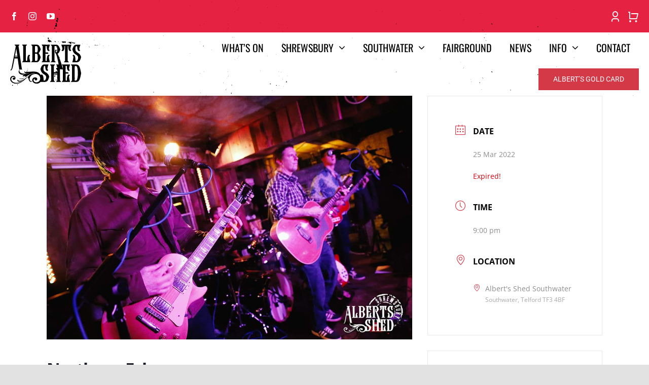

--- FILE ---
content_type: text/html; charset=UTF-8
request_url: https://albertsshed.co.uk/wp-admin/admin-ajax.php
body_size: -119
content:
<input type="hidden" id="fusion-form-nonce-479" name="fusion-form-nonce-479" value="4486af6616" />

--- FILE ---
content_type: image/svg+xml
request_url: https://albertsshed.co.uk/wp-content/uploads/2021/05/Black-Head-01.svg
body_size: 15842
content:
<svg id="Layer_1" data-name="Layer 1" xmlns="http://www.w3.org/2000/svg" width="617.0755" height="98.044" viewBox="0 0 617.0755 98.044"><defs><style>.cls-1{fill-rule:evenodd;}</style></defs><path class="cls-1" d="M611.58,87.3106c-.3.3567-.704.0522-1,.2028-.0963-.0742-.1774-.1073-.2-.1659a3.5206,3.5206,0,0,1,.9106-3.3062c.3137-.2453.6908-.0893,1.0341-.0856.065.1337.1769.2547.1769.3788.0144,1.0156.0106,2.0341.0111,2.9355-.2265.21-.4057.179-.4238,0-.0384-.51-.0006-1.0273-.0278-1.543-.0227-.4238.125-.8731-.1375-1.2879-.1011.0537-.2826.0967-.2895.1622-.0845.6368.2386,1.3944-.196,1.9015C611.0353,86.9633,611.5515,87.046,611.58,87.3106Z"/><path class="cls-1" d="M48.8542,28.2935c-.5979-.362-.9634-.8959-1.4318-.2248a.4508.4508,0,0,1-.5819.1235c-.3382-.5291-1.09-.3782-1.4147-.919a.7121.7121,0,0,1-.018-.7686c.3317-.53,1.0759-.4157,1.394-.9364.4473.1384.0632,1.1474.9126.8647.2226-.0734.1759.1171.2462.1971.1759.18.5294.1794.7249.3492C48.9961,27.2573,48.7738,27.6617,48.8542,28.2935Z"/><path class="cls-1" d="M58.5845,28.0142c.2186-.213.3864-.4172.59-.58a.5068.5068,0,0,1,.752.0758.9491.9491,0,0,0,.297.1814c.4235-.5207.8063-.5024,1.2461.0013.08.0907.3809.0016.5781-.0385.1718-.0333.197-.4337.4627-.2112a.6.6,0,0,1,.1038.3906,6.56,6.56,0,0,1-.025.664c-.8942.4732-2.0431-.2732-2.9176.5476-.256-.1121-.0628-.5106-.2465-.6716A3.1237,3.1237,0,0,0,58.5845,28.0142Z"/><path class="cls-1" d="M53.7685,57.7993a2.055,2.055,0,0,1,.4046.5018c.0705.1923.0531.5067-.1891.5606a10.4225,10.4225,0,0,1-1.5819.0576c0-.4131-.0084-.6973.0052-.9756.0193-.2422.1678-.3165.4118-.386.5-.1487.6131-.3822.3961-.7131-.1544-.2382-.4924-.4226-.3461-.7263a3.9012,3.9012,0,0,1,.6616-.8041C54.3053,57.09,54.3053,57.09,53.7685,57.7993Z"/><path class="cls-1" d="M67.3473,29.8878a4.3248,4.3248,0,0,1-1.9265-1.3211.6116.6116,0,0,1-.1059-.6015c.0487-.2266.4354-.2717.7422-.102a.8511.8511,0,0,1,.1583.1552c.3439.34.5919.1568.9237-.0836.5174-.3812.8007-.2242.8187.37a2.517,2.517,0,0,0,.006.4394C68.1049,29.3707,67.6344,29.6327,67.3473,29.8878Z"/><path class="cls-1" d="M171.21,96.6482c-.0251.5557.1667,1.1611-.4306,1.5863-.0821.0537-.0916.4033.135.5741a.8076.8076,0,0,1,.3148.5281c.0666.3593-.82.54-.1381,1.01.2482.17.1021.69.4635.8913.0176.01-.0468.2588-.1209.2852a.5206.5206,0,0,1-.42.0081,7.0579,7.0579,0,0,1-.6939-.7184,15.5653,15.5653,0,0,0-.0187-2.0381c-.1041-.8446.4073-1.4377.6979-2.1244C171.0108,96.6239,171.1358,96.6482,171.21,96.6482Z"/><path class="cls-1" d="M591.4075,96.858c.3679.3455.7968.6645.6536,1.2789-.0852.3633.2762.4754.4418.7145-.1005.0968-.204.2-.3137.2981-.5246.472-.65.4848-1.0649.0915-.4666-.44-.5727-.53-.1486-1.041C591.3431,97.7643,590.8447,97.1523,591.4075,96.858Z"/><path class="cls-1" d="M57.9715,18.8642c-.084-.1025-.256-.2323-.24-.3085.1051-.4121-.4438-.5641-.3561-.865.0624-.2315.4041-.38.3473-.718a.2258.2258,0,0,1,.0741-.18.8079.8079,0,0,1,.371-.1418c.123,0,.34.069.3555.1413.11.5293.069,1.0859.52,1.5251.1759.1747-.1032.5265-.4275.5423C58.4051,18.8737,58.1864,18.864,57.9715,18.8642Z"/><path class="cls-1" d="M54.6287,52.6767c0,.22-.0876.5557.0121.6368.4768.3629.3383.6277.0006.9814-.1152.1173.0608.4356-.2184.5548-.6936-.401-.8366-1.1724-1.1144-1.847-.0274-.0654.1365-.3008.2244-.3077A9.7649,9.7649,0,0,1,54.6287,52.6767Z"/><path class="cls-1" d="M54.6033,52.7363c.2671-.881-.5241-1.1315-.8486-1.6362.205-.2042.4138-.4084.6169-.6146.2208.1385.43.3611.67.396.711.107.33.33.1176.6055-.3494.4494.2328.6824.2838,1.0408C55.2089,52.8326,54.89,52.5692,54.6033,52.7363Z"/><path class="cls-1" d="M609.254,85.3394a14.3728,14.3728,0,0,1-.497,1.6771c-.3476-.0174-.7152.1488-1.045-.103-.0117-.0537-.045-.1338-.0206-.1562.4616-.4738.9325-.9478,1.41-1.4139C609.128,85.3161,609.2066,85.3394,609.254,85.3394Z"/><path class="cls-1" d="M188.1163,96.638l-.6543,0c-.4866-.3922-.1784-.9256-.2254-1.3924-.0414-.35.0524-.3731.8-.274A7.877,7.877,0,0,1,188.1163,96.638Z"/><path class="cls-1" d="M443.1029,16.3354a3.1961,3.1961,0,0,1-.1132-1.4844c-.0025-.0713.204-.1837.3276-.215.2215-.0548.4887.0173.5337.2272A1.1412,1.1412,0,0,1,443.1029,16.3354Z"/><path class="cls-1" d="M45.9131,25.6469c-.2384-.289-.4358-.5359-.6156-.7575.0974-.2578.5916-.3294.1929-.6847a.8644.8644,0,0,1-.133-.3056A1.3112,1.3112,0,0,1,45.74,23.77c.4317.0046.5433.4537.8481.6323C46.2173,24.676,46.1921,25.1184,45.9131,25.6469Z"/><path class="cls-1" d="M69.5014,29.5213c-.3576-.3612-.7191-.7194-1.0944-1.0931.6579-.5141,1.1327-.22,1.635.2793.4534.4567-.1619.3556-.24.5294C69.7474,29.3532,69.6049,29.4274,69.5014,29.5213Z"/><path class="cls-1" d="M59.1282,16.37c.1308-.1436.3182-.3449.51-.5491.7526,1.104.7526,1.104.5362,1.7457C59.8162,17.1619,59.4879,16.7783,59.1282,16.37Z"/><path class="cls-1" d="M58.1651,12.6346l.4414,0c.08.539.641.71.862,1.1392-.3533.422-.7891.0248-1.0995.2291C58.0464,13.4871,58.2121,13.05,58.1651,12.6346Z"/><path class="cls-1" d="M52.1994,59.7788c.34.411.1705.7841.1941,1.1249.0019.0673-.2187.2218-.3183.21a1.023,1.023,0,0,1-.543-.22c-.0724-.0586-.0276-.2764-.0121-.415.0118-.0586.0917-.1056.1425-.1584C51.84,60.1433,52.0179,59.9625,52.1994,59.7788Z"/><path class="cls-1" d="M70.8737,28.2216c.3322.283.1314.8769.62,1.0719-.0957.0763-.1952.2228-.2987.2268a3.0022,3.0022,0,0,1-.8536-.0738c-.0762-.0127-.1075-.23-.1565-.3583C70.8958,29.1845,70.407,28.3224,70.8737,28.2216Z"/><path class="cls-1" d="M172.7733,88.1747c.3381.4235.1723.7879.196,1.1326.0039.0674-.2167.215-.3261.2062a1.031,1.031,0,0,1-.5352-.2251.4252.4252,0,0,1,0-.4112A7.2143,7.2143,0,0,1,172.7733,88.1747Z"/><path class="cls-1" d="M272.6233,66.1211a3.6048,3.6048,0,0,1-.0077.4375c-.01.0557-.117.1553-.1444.1437-.1074-.0362-.2773-.1054-.2833-.1708-.0237-.4346-.0181-.8721-.0047-1.3076,0-.0528.1132-.1563.14-.1457.11.0362.2794.1015.2833.1728A8.0635,8.0635,0,0,1,272.6233,66.1211Z"/><path class="cls-1" d="M467.0128,56.19c.7149-.5834.9488.1684,1.3523.4787C467.6506,57.2531,467.4168,56.5014,467.0128,56.19Z"/><path class="cls-1" d="M50.4608,10.774c-.0488.0089-.1347.0382-.1484.0177-.1877-.2822-.6253-.3815-.6021-.8092a1.1909,1.1909,0,0,1,.14-.3673.1652.1652,0,0,1,.1386-.0206c.1858.2821.6332.3824.6021.8111A1.2679,1.2679,0,0,1,50.4608,10.774Z"/><path class="cls-1" d="M49.2644,12.2005a.4138.4138,0,0,1,.5446-.4466.3684.3684,0,0,1,.35.4353.43.43,0,0,1-.5544.45A.3815.3815,0,0,1,49.2644,12.2005Z"/><path class="cls-1" d="M52.6178,28.22c-.2834-.4119-1.0785-.64-.4637-1.3551C52.4454,27.2777,53.2385,27.5066,52.6178,28.22Z"/><path class="cls-1" d="M54.1671,32.2161c-.0424.9453-.0424.9453-.83.7173A1.1552,1.1552,0,0,1,54.1671,32.2161Z"/><path class="cls-1" d="M56.3852,18.1835a2.6,2.6,0,0,1,.0076-.4278c.0057-.0586.1112-.1572.14-.1475.1055.0332.2754.0975.2833.1669a5.1243,5.1243,0,0,1,.0044.8662c0,.0537-.1073.1543-.1386.1484-.1054-.037-.252-.0906-.2872-.1746A1.3749,1.3749,0,0,1,56.3852,18.1835Z"/><path class="cls-1" d="M56.2043,41.9736a6.9758,6.9758,0,0,1,.555.6325c.0293.0313-.0876.2648-.1462.2687-.1993.0118-.4668.1155-.5685-.1383a1.3944,1.3944,0,0,1-.0219-.5781C56.0286,42.1036,56.1184,42.0557,56.2043,41.9736Z"/><path class="cls-1" d="M170.7819,95.9913c.0937-.0733.1757-.2022.2831-.2238.3612-.07.5937.0679.5764.3629a1.3223,1.3223,0,0,1-.2322.5158c-.0136.0312-.1328.002-.1992.002C171.2645,96.3006,170.9226,96.2158,170.7819,95.9913Z"/><path class="cls-1" d="M53.472,64.738a7.1017,7.1017,0,0,1-.5278-.6462c-.0293-.0469.09-.2783.1326-.2784.1973.0136.4532.0183.5646.1413.1.1141.049.373.0394.5683C53.6808,64.5719,53.5871,64.6217,53.472,64.738Z"/><path class="cls-1" d="M12.3654,69.3938a.53.53,0,0,1-.73.1351c-.2462-.1327-.1917-.3993-.1312-.5721.0741-.2316.2674-.2258.4238-.0179.0919.1123.2013.201.301.3045A1.3251,1.3251,0,0,1,12.3654,69.3938Z"/><path class="cls-1" d="M454.3621,96.9194a.5232.5232,0,0,1-.1347-.7314.4808.4808,0,0,1,.3519-.1438,1.0715,1.0715,0,0,1,.3722.1248,1.3048,1.3048,0,0,1-.1366.3009,3.1851,3.1851,0,0,1-.3025.3049C454.4675,96.8246,454.4138,96.87,454.3621,96.9194Z"/><path class="cls-1" d="M58.608,15.0952a3.14,3.14,0,0,1-.0057.43c-.0116.0586-.1093.1554-.1464.1456-.1035-.03-.2714-.0975-.2813-.1649a6.121,6.121,0,0,1-.0064-.8672c.0039-.0527.1132-.1533.1445-.1445.1054.0321.25.0867.2852.1726A1.4812,1.4812,0,0,1,58.608,15.0952Z"/><path class="cls-1" d="M348.6585,5.787a1.1863,1.1863,0,0,1-.8368-.7231C348.6081,4.8407,348.6081,4.8407,348.6585,5.787Z"/><path class="cls-1" d="M221.0279,86.1679a.5222.5222,0,0,1-.7342.1372.4823.4823,0,0,1-.1468-.3564,1.2491,1.2491,0,0,1,.1287-.3663,1.683,1.683,0,0,1,.3009.1346,2.7025,2.7025,0,0,1,.3009.2977C220.9282,86.0674,220.9751,86.1191,221.0279,86.1679Z"/><path class="cls-1" d="M219.6863,76.8328a1.3662,1.3662,0,0,1,.0135-.4307c.0331-.081.1776-.1348.285-.1662.0274-.0136.1348.0888.1447.1406a5.865,5.865,0,0,1-.0113.8681c-.0058.0674-.1756.1349-.2831.1662-.0273.0088-.1309-.0887-.1387-.1434A2.4855,2.4855,0,0,1,219.6863,76.8328Z"/><path class="cls-1" d="M245.5193,84.8387a8.087,8.087,0,0,1-.6286.5589c-.039.0323-.2656-.0916-.2677-.15-.0176-.1973-.1175-.4687.1325-.5675a1.3491,1.3491,0,0,1,.5782-.0188C245.3864,84.6658,245.4372,84.7557,245.5193,84.8387Z"/><path class="cls-1" d="M511.2745,59.5011a.4782.4782,0,0,1-.1078-.7225c.11-.1222.37-.1223.5673-.1351.0425-.002.1637.2333.1325.2782a3.387,3.387,0,0,1-.4441.4592A1.6543,1.6543,0,0,1,511.2745,59.5011Z"/><path class="cls-1" d="M202.9778,9.8654c.1916.2059.4007.403.5766.6226.0234.0313-.1014.2609-.1639.2667-.1933.0138-.4668.1146-.5606-.1412a1.4368,1.4368,0,0,1-.016-.58C202.8256,9.9817,202.9076,9.9318,202.9778,9.8654Z"/><path class="cls-1" d="M2.16,91.4243c-.0235-.2246.0349-.4395.285-.3732.2441.0633.2347.5565.0121.7207-.0332.0244-.1367.0293-.1426.0117C2.2539,91.6665,2.2069,91.5385,2.16,91.4243Z"/><path class="cls-1" d="M50.82,6.4115a.5365.5365,0,0,1,.0006.8906A.5276.5276,0,0,1,50.82,6.4115Z"/><path class="cls-1" d="M193.423,32.127c-.2246.0226-.4375-.0359-.3694-.2869.0683-.24.5566-.2357.7207-.0151.0254.0361.0314.1357.0138.1465C193.667,32.0321,193.548,32.0771,193.423,32.127Z"/><path class="cls-1" d="M189.8409,6.1057a.531.531,0,0,1,.8867,0A.5292.5292,0,0,1,189.8409,6.1057Z"/><path class="cls-1" d="M41.63,15.7628c-.1095-.0616-.3224-.1406-.3185-.1824a.306.306,0,0,1,.42-.2543c.1426.041.4667-.22.4044.1931-.0135.0948-.1835.176-.2908.2336A.4833.4833,0,0,1,41.63,15.7628Z"/><path class="cls-1" d="M220.42,69.4114c-.0489-.0067-.1114.0108-.1524-.0155a.482.482,0,0,1,.0153-.7315.1667.1667,0,0,1,.1484.0117A.4863.4863,0,0,1,220.42,69.4114Z"/><path class="cls-1" d="M92.4381,31.2994c-.2207.0177-.44-.0408-.3713-.2888.0624-.2394.5585-.2358.7207-.0122.0254.0342.0314.1347.0138.1435C92.6821,31.2,92.5591,31.2476,92.4381,31.2994Z"/><path class="cls-1" d="M91.5024,31.1164c-.0526.1923-.4139.2443-.7187.0941a.3512.3512,0,0,1-.1329-.1474c-.0763-.2069-.004-.2656.205-.212.1933.0507.3847.075.5723.1237C91.4652,30.9845,91.477,31.0675,91.5024,31.1164Z"/><path class="cls-1" d="M64.6217,28.2009a.5327.5327,0,0,1,.0005.8906A.5327.5327,0,0,1,64.6217,28.2009Z"/><path class="cls-1" d="M71.972,51.7864a3.04,3.04,0,0,1-.1541.3594c-.0078.0176-.1094.0138-.1406-.0087-.2228-.1659-.2348-.6551.0073-.7177C71.9385,51.35,71.9894,51.5666,71.972,51.7864Z"/><path class="cls-1" d="M188.1146,97.0843l.0005.8877c-.418.0324-.4708-.2555-.4358-.5515A.3442.3442,0,0,1,188.1146,97.0843Z"/><path class="cls-1" d="M171.8756,92.6449a.5294.5294,0,0,1-.0006-.8926A.5383.5383,0,0,1,171.8756,92.6449Z"/><path class="cls-1" d="M171.2209,95.3113c-.2226.0187-.4394-.0378-.3713-.2869.0624-.2392.5546-.2347.7207-.0131.0215.0332.0294.1367.01.1455C171.465,95.2144,171.3381,95.2614,171.2209,95.3113Z"/><path class="cls-1" d="M145.9906,76.1283a.49.49,0,0,1-.0083-.7362.1685.1685,0,0,1,.1484-.008.4837.4837,0,0,1,.01.73C146.1078,76.1371,146.0414,76.1254,145.9906,76.1283Z"/><path class="cls-1" d="M18.4036,87.4008a1.2328,1.2328,0,0,1-.4082-.0134c-.0957-.0342-.1583-.1639-.2345-.2489a1.1633,1.1633,0,0,1,.3377-.175.8305.8305,0,0,1,.3751.0828.2509.2509,0,0,1,.1369.1454C18.6888,87.3957,18.6107,87.4681,18.4036,87.4008Z"/><path class="cls-1" d="M16.6738,69.0884c-.0547-.0049-.1172.0137-.1524-.0137a.4815.4815,0,0,1,.0075-.7323.1622.1622,0,0,1,.1484.0125A.4845.4845,0,0,1,16.6738,69.0884Z"/><path class="cls-1" d="M269.4174,29.26a.4917.4917,0,0,1-.74.0092.1888.1888,0,0,1-.0118-.1464.4832.4832,0,0,1,.7344-.01C269.4251,29.1445,269.4114,29.21,269.4174,29.26Z"/><path class="cls-1" d="M263.2091,69.3026a.4839.4839,0,0,1-.7343.0092.1634.1634,0,0,1-.0079-.1475.474.474,0,0,1,.7285-.01C263.2208,69.1863,263.2072,69.2538,263.2091,69.3026Z"/><path class="cls-1" d="M256.6067,67.9022a.5347.5347,0,0,1,.8926,0A.5347.5347,0,0,1,256.6067,67.9022Z"/><path class="cls-1" d="M26.1611,57.8063a.5383.5383,0,0,1-.8965.0006A.54.54,0,0,1,26.1611,57.8063Z"/><path class="cls-1" d="M25.8629,55.7371a.4885.4885,0,0,1-.01-.7334.1824.1824,0,0,1,.1523-.0128.4822.4822,0,0,1,.0063.7354C25.9782,55.7507,25.9137,55.7322,25.8629,55.7371Z"/><path class="cls-1" d="M485.4953,73.32a.5374.5374,0,0,1,0,.8936A.5374.5374,0,0,1,485.4953,73.32Z"/><path class="cls-1" d="M460.7745,23.9731a3.4176,3.4176,0,0,1-.1565.3556c-.0093.0195-.1123.0156-.146-.0106-.2218-.166-.2265-.6552.0152-.72C460.7361,23.5327,460.7925,23.7524,460.7745,23.9731Z"/><path class="cls-1" d="M459.1369,8.7642a.48.48,0,0,1-.0043-.7334.157.157,0,0,1,.1431-.0118.48.48,0,0,1,.014.7285C459.2536,8.7768,459.1867,8.7592,459.1369,8.7642Z"/><path class="cls-1" d="M456.1312,66.225a.5357.5357,0,0,1,.0005.8916A.5357.5357,0,0,1,456.1312,66.225Z"/><path class="cls-1" d="M195.82,78.9019c.0957.0488.1953.1073.2931.1609-.0547.049-.1132.1456-.1464.1368a1.3742,1.3742,0,0,1-.3009-.1365C195.7149,79.01,195.7618,78.96,195.82,78.9019Z"/><path class="cls-1" d="M529.1412,51.4347c-.09-.05-.1885-.1054-.2848-.158.0469-.0489.1074-.1476.1455-.1378a1.3534,1.3534,0,0,1,.2984.1375C529.253,51.3292,529.2018,51.3761,529.1412,51.4347Z"/><path class="cls-1" d="M201.3625,35.5265c-.0585.0576-.1171.1074-.162.1564a1.5092,1.5092,0,0,1-.1388-.2979c-.01-.039.09-.0967.1386-.1474C201.2569,35.3332,201.31,35.4318,201.3625,35.5265Z"/><path class="cls-1" d="M202.509,97.01c-.06-.06-.1132-.1094-.16-.1581a1.3637,1.3637,0,0,1,.3026-.14c.0352-.0087.0939.09.1427.14C202.7,96.9056,202.6028,96.9564,202.509,97.01Z"/><path class="cls-1" d="M153.3684,16.36a1.6188,1.6188,0,0,1-.3026.14c-.0371.0068-.0918-.09-.1466-.14a1.4382,1.4382,0,0,1,.3008-.1388C153.2571,16.2118,153.3118,16.3094,153.3684,16.36Z"/><path class="cls-1" d="M155.5907,22.143a1.2447,1.2447,0,0,1-.2968.1369c-.0371.0088-.0957-.0878-.1466-.1366a1.4978,1.4978,0,0,1,.3008-.14C155.4852,21.9956,155.54,22.0933,155.5907,22.143Z"/><path class="cls-1" d="M160.2849,17.023c-.0684-.0859-.2091-.2206-.19-.2538.1561-.2716.2831-.0881.3867.0564a.1782.1782,0,0,1-.0077.1875C160.4451,17.0493,160.3532,17.023,160.2849,17.023Z"/><path class="cls-1" d="M160.8944,17.2824c-.0507.0489-.1249.1475-.1385.1339a.7473.7473,0,0,1-.2619-.201.16.16,0,0,1,0-.1846.1782.1782,0,0,1,.1856-.0011A2.3107,2.3107,0,0,1,160.8944,17.2824Z"/><path class="cls-1" d="M188.5235,98.2325c-.0547.05-.121.1436-.1387.1339a.7616.7616,0,0,1-.2637-.201c-.0352-.0381-.0059-.125-.006-.1934.07,0,.1524-.0264.1953.0048A1.8485,1.8485,0,0,1,188.5235,98.2325Z"/><path class="cls-1" d="M188.1143,96.638c.2188-.0158.4121.029.3537.2938-.0176.0713-.2324.1026-.3534.1525Z"/><path class="cls-1" d="M190.0282,57.5529c.0938.0517.1934.1053.2872.1541-.0508.05-.1133.1485-.15.1446a1.4074,1.4074,0,0,1-.2929-.1443C189.9208,57.6623,189.9677,57.6115,190.0282,57.5529Z"/><path class="cls-1" d="M190.01,28.0626c-.06-.06-.1074-.1093-.1563-.1581a1.3048,1.3048,0,0,1,.2929-.1408c.037-.0039.1.09.15.1406C190.2037,27.958,190.1041,28.0128,190.01,28.0626Z"/><path class="cls-1" d="M190.61,76.55c-.09-.0488-.1876-.1024-.2833-.1551.0468-.0479.1112-.1456.1445-.1408a1.4826,1.4826,0,0,1,.2989.1406C190.7232,76.4421,190.6705,76.4958,190.61,76.55Z"/><path class="cls-1" d="M194.0314,56.5309c-.0566-.0586-.1074-.1073-.16-.1581a1.483,1.483,0,0,1,.3006-.1389c.0352-.0058.0957.09.1466.1386C194.2228,56.4273,194.1252,56.481,194.0314,56.5309Z"/><path class="cls-1" d="M172.0285,93.69c-.0467.0987-.1.1906-.1521.2863-.0528-.0489-.1525-.1064-.1407-.1425a1.3252,1.3252,0,0,1,.14-.3009C171.925,93.5824,171.9738,93.6311,172.0285,93.69Z"/><path class="cls-1" d="M545.8187,42.88c.0536-.0947.1077-.1923.159-.2872.0493.0489.1481.1123.1393.1485a1.43,1.43,0,0,1-.139.2959C545.9286,42.9871,545.8793,42.9363,545.8187,42.88Z"/><path class="cls-1" d="M171.81,90.3568c-.06-.0614-.1075-.1083-.16-.161a1.4646,1.4646,0,0,1,.2987-.1368c.0352-.0089.1017.0878.1446.1366C171.9991,90.2493,171.9035,90.3031,171.81,90.3568Z"/><path class="cls-1" d="M180.6753,39.1894c-.0587-.0625-.1075-.1074-.16-.1571a1.3019,1.3019,0,0,1,.3006-.1389c.0371-.0088.0977.0888.1466.1386C180.8627,39.0838,180.767,39.1376,180.6753,39.1894Z"/><path class="cls-1" d="M232.8371,16.023c-.0939-.0487-.1857-.1024-.2853-.155.0507-.0508.1093-.1447.1464-.1408a1.3272,1.3272,0,0,1,.297.14C232.9464,15.9156,232.8956,15.9645,232.8371,16.023Z"/><path class="cls-1" d="M234.9364,18.6907c-.0626-.0536-.1095-.1073-.1584-.1542a1.3357,1.3357,0,0,1,.2968-.1417c.0371-.0089.0977.0888.1447.1415C235.1257,18.5871,235.032,18.6409,234.9364,18.6907Z"/><path class="cls-1" d="M235.0634,12.4651c-.0957-.0537-.1954-.1054-.2892-.1571.0489-.0508.1093-.1475.1484-.1387a1.1477,1.1477,0,0,1,.2931.1385C235.1688,12.3556,235.122,12.4064,235.0634,12.4651Z"/><path class="cls-1" d="M252.7182.4427c-.06-.0586-.1054-.1093-.1563-.1562a1.2064,1.2064,0,0,1,.3008-.14c.0371-.0117.0937.0888.1425.14C252.91.3381,252.812.3889,252.7182.4427Z"/><path class="cls-1" d="M254.3054,41.1458c-.0547.0958-.1073.1925-.16.2862-.0508-.0468-.15-.1073-.1408-.1425a1.2626,1.2626,0,0,1,.1406-.3018C254.194,41.0375,254.2428,41.0873,254.3054,41.1458Z"/><path class="cls-1" d="M256.062,10.134c-.0566.0577-.1093.1094-.1581.1584a1.5011,1.5011,0,0,1-.1408-.2978c-.0039-.0361.09-.0987.1405-.1476C255.9623,9.9456,256.0131,10.0413,256.062,10.134Z"/><path class="cls-1" d="M258.7687,74.064c-.0488.0948-.1015.1925-.1542.2872-.0469-.05-.15-.1073-.1388-.1464a1.3721,1.3721,0,0,1,.1386-.2979C258.6631,73.9557,258.7119,74.0035,258.7687,74.064Z"/><path class="cls-1" d="M245.1624,8.1377c.0937.0507.1876.1043.2911.158-.0508.05-.1132.1466-.15.1417A1.511,1.511,0,0,1,245,8.296C245.0492,8.2471,245.1018,8.1983,245.1624,8.1377Z"/><path class="cls-1" d="M247.32,55.5153c.0508-.0938.1034-.1886.1639-.2872.0469.0517.1446.11.131.1484a1.2926,1.2926,0,0,1-.1308.296A2.0738,2.0738,0,0,1,247.32,55.5153Z"/><path class="cls-1" d="M214.0947,86.7971c-.0489-.05-.1446-.1211-.1368-.1386a.8734.8734,0,0,1,.2049-.2618.1771.1771,0,0,1,.1836,0,.1953.1953,0,0,1,.002.1884A1.4161,1.4161,0,0,1,214.0947,86.7971Z"/><path class="cls-1" d="M214.8012,85.9451c.0119.31-.14.4552-.445.4446C214.3442,86.08,214.4945,85.9345,214.8012,85.9451Z"/><path class="cls-1" d="M214.5945,73.4892c-.0665-.0888-.2111-.2186-.1935-.26.1521-.2648.2831-.0813.3848.0651a.1847.1847,0,0,1,0,.1855C214.7507,73.5135,214.657,73.4891,214.5945,73.4892Z"/><path class="cls-1" d="M214.8011,85.7449c.09-.0694.2167-.213.2557-.1905.2658.155.0862.28-.0642.3857-.0409.0313-.1289.005-.1914.005Z"/><path class="cls-1" d="M215.1982,73.7466c-.0489.0518-.1171.1466-.1368.1378a.8874.8874,0,0,1-.2637-.202c-.0313-.036-.004-.1279-.004-.1934.0625,0,.1582-.0264.1914.0048A1.405,1.405,0,0,1,215.1982,73.7466Z"/><path class="cls-1" d="M215.4553,72.6009a1.7023,1.7023,0,0,1-.1369-.3026c-.0079-.0361.0917-.0957.1366-.1476a1.16,1.16,0,0,1,.1389.3018C215.6075,72.4885,215.506,72.5472,215.4553,72.6009Z"/><path class="cls-1" d="M520.2637,79.4674c-.0939-.0546-.1925-.1083-.2872-.157.0517-.0489.1078-.1476.1459-.1388a1.3108,1.3108,0,0,1,.2984.1385C520.3715,79.3589,520.3222,79.4069,520.2637,79.4674Z"/><path class="cls-1" d="M216.123,62.5878a1.3068,1.3068,0,0,1-.2987.137c-.041.0126-.1-.0849-.15-.1367a1.3979,1.3979,0,0,1,.3026-.1379C216.0116,62.4415,216.0683,62.5372,216.123,62.5878Z"/><path class="cls-1" d="M216.9464,61.185c-.0508.1-.1073.1935-.16.29-.0508-.0477-.1485-.1112-.1426-.1464a1.7966,1.7966,0,0,1,.1424-.2979C216.8389,61.0777,216.8858,61.1314,216.9464,61.185Z"/><path class="cls-1" d="M216.7188,56.2028c.0938.0507.1914.1073.2871.156-.0467.0508-.1092.1486-.1464.14a1.3018,1.3018,0,0,1-.2989-.14C216.6094,56.31,216.66,56.2633,216.7188,56.2028Z"/><path class="cls-1" d="M212.274,66.88c.0957.0536.1955.1072.2912.159-.0489.0488-.1093.15-.1445.1368a1.3111,1.3111,0,0,1-.3009-.1365C212.1667,66.9877,212.2174,66.9389,212.274,66.88Z"/><path class="cls-1" d="M223.9539,34.714c-.0958-.0537-.1876-.1054-.2853-.157.0468-.049.1073-.1476.1444-.1388a1.5171,1.5171,0,0,1,.299.1385C224.0631,34.6065,224.0124,34.6554,223.9539,34.714Z"/><path class="cls-1" d="M225.74,43.6113c-.0957-.0536-.1933-.1073-.2891-.1589.0527-.0479.1074-.1457.1445-.1388a1.5949,1.5949,0,0,1,.3008.1385C225.8439,43.502,225.7971,43.5508,225.74,43.6113Z"/><path class="cls-1" d="M226.6283,42.2749c-.0957-.05-.1914-.1034-.2872-.1571.0429-.0489.1054-.1436.1445-.14a1.2177,1.2177,0,0,1,.293.14C226.7338,42.1664,226.6849,42.2163,226.6283,42.2749Z"/><path class="cls-1" d="M226.6221,32.0434c-.0957-.0507-.1914-.1024-.2871-.156.0428-.05.1053-.1485.1444-.14a1.1832,1.1832,0,0,1,.2931.1394C226.7276,31.9359,226.6787,31.9857,226.6221,32.0434Z"/><path class="cls-1" d="M226.9442,41.386c-.0586-.0576-.1095-.1093-.1661-.1581a1.7136,1.7136,0,0,1,.3065-.1408c.0352-.0059.0939.0927.1466.1405C227.1335,41.2824,227.034,41.3361,226.9442,41.386Z"/><path class="cls-1" d="M230.3285,18.0929a1.325,1.325,0,0,1-.2987.1389c-.0352.0088-.0958-.09-.1427-.1386a1.2931,1.2931,0,0,1,.2988-.14C230.221,17.9465,230.2817,18.0432,230.3285,18.0929Z"/><path class="cls-1" d="M217.1706,60.5228c-.0626-.06-.1133-.1083-.1622-.1611a1.5993,1.5993,0,0,1,.3007-.1378c.0352-.0079.0957.0908.1427.1375C217.3561,60.4153,217.2565,60.473,217.1706,60.5228Z"/><path class="cls-1" d="M219.1893,91.4415c-.0507.0918-.1053.1856-.1639.2823-.0449-.0488-.1446-.1073-.1349-.1434a1.7708,1.7708,0,0,1,.1347-.3C219.08,91.3292,219.1287,91.378,219.1893,91.4415Z"/><path class="cls-1" d="M220.5241,92.7727c-.0527.0938-.1073.1924-.1561.2872-.0528-.05-.1485-.1122-.1387-.1444a1.05,1.05,0,0,1,.1385-.3C220.4146,92.6624,220.4635,92.7122,220.5241,92.7727Z"/><path class="cls-1" d="M220.3039,87.2113c-.0644-.0586-.1153-.11-.1661-.1571a1.512,1.512,0,0,1,.2968-.14c.041-.0088.1.09.1505.14C220.4874,87.1077,220.3938,87.1586,220.3039,87.2113Z"/><path class="cls-1" d="M220.4243,82.763c-.0938-.0507-.1914-.1044-.2892-.158.0508-.05.1112-.1486.1425-.1388a1.3019,1.3019,0,0,1,.3048.1385C220.5317,82.6546,220.4848,82.7034,220.4243,82.763Z"/><path class="cls-1" d="M220.8361,30.713c-.0937-.0528-.1894-.1064-.2852-.16.0449-.0479.1074-.1476.1445-.1378a1.5186,1.5186,0,0,1,.2988.1375C220.9455,30.6025,220.8947,30.6543,220.8361,30.713Z"/><path class="cls-1" d="M221.0545,23.5028c.0507-.0947.1034-.1934.16-.2872.0489.05.1447.1094.1349.1435a1.269,1.269,0,0,1-.1346.3008C221.16,23.61,221.1111,23.5614,221.0545,23.5028Z"/><path class="cls-1" d="M222.4822,23.5967a2.0048,2.0048,0,0,0-.1583-.16,1.2357,1.2357,0,0,1,.2969-.1389c.041-.0068.1016.0868.15.1386C222.6736,23.4882,222.574,23.5429,222.4822,23.5967Z"/><path class="cls-1" d="M223.286,44.7232c.0645-.0567.1132-.1085.16-.1573a1.2182,1.2182,0,0,1,.1467.3026c.0058.0342-.09.09-.1464.1417C223.3994,44.9155,223.3428,44.82,223.286,44.7232Z"/><path class="cls-1" d="M512.0935,25.7711c.0962.0547.1925.1044.2891.1572-.0537.0488-.1122.1474-.1478.1406a1.4762,1.4762,0,0,1-.3009-.14C511.9876,25.88,512.0349,25.83,512.0935,25.7711Z"/><path class="cls-1" d="M610.0008,81.6377c-.0605-.0594-.108-.1093-.16-.1571a1.6035,1.6035,0,0,1,.2987-.1438c.0356-.0039.0963.0948.1431.1436C610.1911,81.5322,610.0946,81.5889,610.0008,81.6377Z"/><path class="cls-1" d="M23.7466,2.0441c.0527.0594.1054.1093.1524.1561a1.094,1.094,0,0,1-.2988.14c-.0351.0107-.0957-.085-.1446-.14C23.5532,2.15,23.645,2.0978,23.7466,2.0441Z"/><path class="cls-1" d="M608.7326,87.9344a2.0691,2.0691,0,0,1-.1388-.3007c-.0069-.0361.0942-.0967.1385-.1485a1.4839,1.4839,0,0,1,.1394.2978C608.8785,87.822,608.782,87.8817,608.7326,87.9344Z"/><path class="cls-1" d="M25.7144,58.7a1.3091,1.3091,0,0,1-.3007.1379c-.0313.01-.0918-.0889-.1447-.1376a1.3324,1.3324,0,0,1,.2988-.14C25.6068,58.5536,25.6636,58.65,25.7144,58.7Z"/><path class="cls-1" d="M601.9885,78.9737c-.0581-.0586-.1075-.1073-.1573-.1562a1.1993,1.1993,0,0,1,.2987-.14c.0381-.0088.0963.0868.148.1395C602.1808,78.871,602.0827,78.92,601.9885,78.9737Z"/><path class="cls-1" d="M26.6042,54.25a1.4945,1.4945,0,0,1-.3026.1408c-.0332.0068-.1016-.0917-.1427-.1405a1.3589,1.3589,0,0,1,.2969-.1369C26.491,54.1059,26.5515,54.2025,26.6042,54.25Z"/><path class="cls-1" d="M26.3167,53.5181a2.2,2.2,0,0,1-.1583-.1581,1.4058,1.4058,0,0,1,.2968-.1379c.0352-.0078.0958.09.1485.1376C26.5022,53.4154,26.4046,53.4692,26.3167,53.5181Z"/><path class="cls-1" d="M17.0308,49.1379a1.3891,1.3891,0,0,1-.1368-.2958c-.0118-.0361.09-.0967.1366-.1475a1.4055,1.4055,0,0,1,.1389.2958C17.1793,49.03,17.0777,49.091,17.0308,49.1379Z"/><path class="cls-1" d="M16.9449,10.3753c-.0605-.0634-.1075-.1113-.1563-.16a1.3061,1.3061,0,0,1,.2948-.1389c.0391-.0088.1.09.1466.1386C17.1343,10.2688,17.0367,10.3215,16.9449,10.3753Z"/><path class="cls-1" d="M19.019,87.6553c-.0507.0548-.121.1485-.1386.14a.99.99,0,0,1-.2618-.2019.2263.2263,0,0,1,0-.1885.1889.1889,0,0,1,.1875,0A1.3043,1.3043,0,0,1,19.019,87.6553Z"/><path class="cls-1" d="M40.8435,65.3638a1.4469,1.4469,0,0,1-.295.14c-.0409.0088-.1-.0917-.1484-.14a1.3553,1.3553,0,0,1,.2968-.1389C40.732,65.2164,40.7926,65.315,40.8435,65.3638Z"/><path class="cls-1" d="M41.7121,22.6552a1.4135,1.4135,0,0,1-.3046.14c-.0371.0059-.0957-.09-.1427-.14a1.2841,1.2841,0,0,1,.2968-.1388C41.5968,22.5079,41.6554,22.6064,41.7121,22.6552Z"/><path class="cls-1" d="M42.149,15.1159c.0858-.0693.2185-.215.2538-.1935.2735.158.0841.2831-.0584.3858a.2016.2016,0,0,1-.1914,0C42.1218,15.2761,42.149,15.1833,42.149,15.1159Z"/><path class="cls-1" d="M44.2207,27.26c-.0917-.0488-.1933-.1044-.2872-.159.0469-.047.1093-.1456.1464-.1368a1.398,1.398,0,0,1,.297.1365C44.33,27.1507,44.2832,27.2,44.2207,27.26Z"/><path class="cls-1" d="M45.4286,28.5915c-.0606-.0586-.1055-.1074-.1583-.1561a1.2947,1.2947,0,0,1,.2987-.14c.0391-.0079.0939.09.1466.14C45.62,28.4888,45.5223,28.5446,45.4286,28.5915Z"/><path class="cls-1" d="M47.9369,26.2354c.09-.0693.2206-.212.26-.1924.2638.156.08.2831-.0642.3847a.1989.1989,0,0,1-.1914-.0009C47.9156,26.3928,47.9369,26.2979,47.9369,26.2354Z"/><path class="cls-1" d="M48.8248,24.8756a1.6981,1.6981,0,0,1-.2948.1408c-.041.0078-.1-.0947-.1485-.14a1.2747,1.2747,0,0,1,.2987-.1379C48.7173,24.7282,48.7759,24.8267,48.8248,24.8756Z"/><path class="cls-1" d="M49.3334,13.3733c.0469-.0918.1035-.1905.1561-.2892.047.05.1485.1122.1368.1484a1.6125,1.6125,0,0,1-.1365.2979C49.441,13.4806,49.39,13.43,49.3334,13.3733Z"/><path class="cls-1" d="M10.0833,68.1148c-.0585.0606-.1053.1095-.1542.1612a1.4931,1.4931,0,0,1-.1388-.3007c-.0117-.0361.0879-.0947.1385-.1485C9.9817,67.9235,10.0345,68.025,10.0833,68.1148Z"/><path class="cls-1" d="M11.0564,97.8555a1.4448,1.4448,0,0,1-.2987.1436c-.0332.0089-.1-.0926-.1485-.1434a1.2754,1.2754,0,0,1,.3026-.1369C10.9489,97.708,11.0076,97.8057,11.0564,97.8555Z"/><path class="cls-1" d="M11.9343,80.0619a1.46,1.46,0,0,1-.2968.1389c-.0351.0068-.1-.09-.1446-.1386a1.2958,1.2958,0,0,1,.293-.1389C11.8249,79.9146,11.8855,80.01,11.9343,80.0619Z"/><path class="cls-1" d="M12.103,90.8958c-.06-.0585-.11-.11-.1622-.1591a1.4335,1.4335,0,0,1,.3007-.1369c.0371-.01.0958.0879.1446.1366C12.29,90.7922,12.1967,90.844,12.103,90.8958Z"/><path class="cls-1" d="M13.52,82.5093c-.07-.0889-.2189-.2236-.1954-.26.16-.2677.285-.0832.3886.0642a.1985.1985,0,0,1-.0038.1875C13.6741,82.5326,13.5842,82.5092,13.52,82.5093Z"/><path class="cls-1" d="M14.1274,82.7657c-.0527.0508-.1249.1476-.1464.1388a.89.89,0,0,1-.258-.207.1816.1816,0,0,1,0-.1836.1991.1991,0,0,1,.1914,0A1.9058,1.9058,0,0,1,14.1274,82.7657Z"/><path class="cls-1" d="M1.5,7.8407c.0644.0615.1074.11.16.1591a1.398,1.398,0,0,1-.2949.14c-.0409.0068-.1-.09-.1484-.1395C1.3145,7.9443,1.4063,7.8925,1.5,7.8407Z"/><path class="cls-1" d="M4.3844,91.1857a1.2266,1.2266,0,0,1-.3045.1427c-.0352.0049-.0958-.0888-.1447-.1424a1.3476,1.3476,0,0,1,.2968-.136C4.2691,91.0393,4.3316,91.1359,4.3844,91.1857Z"/><path class="cls-1" d="M8.1868,90.5193c-.0724-.0889-.2131-.2245-.1975-.2548.16-.2706.2891-.0881.3888.0594a.1943.1943,0,0,1-.0038.1855C8.3391,90.5465,8.2532,90.5192,8.1868,90.5193Z"/><path class="cls-1" d="M8.7924,90.78c-.0527.049-.123.1427-.1406.1339a.8071.8071,0,0,1-.2618-.2019.1767.1767,0,0,1,0-.1856.1842.1842,0,0,1,.1875,0A1.246,1.246,0,0,1,8.7924,90.78Z"/><path class="cls-1" d="M578.8859,20.7747a1.3607,1.3607,0,0,1-.1389-.3007c-.0073-.0332.0869-.0947.1386-.1456a1.403,1.403,0,0,1,.1369.2978C579.0318,20.6624,578.9352,20.7249,578.8859,20.7747Z"/><path class="cls-1" d="M116.6805,44.6305a1.1928,1.1928,0,0,1-.1369-.2958c-.0079-.0381.0878-.0988.1367-.1486a1.3,1.3,0,0,1,.1387.2987C116.8289,44.521,116.7273,44.5786,116.6805,44.6305Z"/><path class="cls-1" d="M119.42,49.0125c-.0938-.0536-.1915-.1043-.2892-.156.0528-.05.1113-.1456.1425-.14a1.4351,1.4351,0,0,1,.3068.1395C119.5268,48.9051,119.4742,48.954,119.42,49.0125Z"/><path class="cls-1" d="M119.2615.9658c-.0586-.0567-.1074-.1083-.16-.1542a1.3753,1.3753,0,0,1,.2989-.14c.035-.0088.0976.0889.15.14C119.449.8651,119.3533.9159,119.2615.9658Z"/><path class="cls-1" d="M94.8066,30.3448c-.0507-.06-.1075-.1092-.1544-.1591a1.3094,1.3094,0,0,1,.3007-.1388c.0332-.0069.0919.09.1407.1385C95.0018,30.2373,94.9043,30.2939,94.8066,30.3448Z"/><path class="cls-1" d="M98.0553,31.3585c.0566.0615.1075.1123.1544.1571a1.3028,1.3028,0,0,1-.2988.1418c-.0332.0068-.0958-.0917-.1407-.1415C97.862,31.467,97.9557,31.4132,98.0553,31.3585Z"/><path class="cls-1" d="M103.487,31.58c-.0643.0577-.1093.1085-.1561.1573a1.477,1.477,0,0,1-.1447-.2987c-.004-.0352.0937-.0967.1445-.1455C103.3815,31.3924,103.4323,31.4861,103.487,31.58Z"/><path class="cls-1" d="M108.7545,66.8169c-.0977-.0518-.1954-.1054-.2872-.1591.0468-.0517.1093-.1474.1405-.1416a1.2774,1.2774,0,0,1,.3009.1414C108.86,66.7064,108.8111,66.7582,108.7545,66.8169Z"/><path class="cls-1" d="M108.5217,53.3746c.0527-.0937.1054-.1886.1581-.2872.0469.0527.1465.1122.1387.1483a1.5054,1.5054,0,0,1-.1385.296C108.6292,53.4849,108.58,53.4361,108.5217,53.3746Z"/><path class="cls-1" d="M142.7368,92.4408a1.5866,1.5866,0,0,1-.3008.1369c-.0332.0088-.0937-.09-.1445-.1366a1.1633,1.1633,0,0,1,.2987-.1418C142.6273,92.2905,142.6859,92.3881,142.7368,92.4408Z"/><path class="cls-1" d="M151.44,34.3135c-.0918-.0517-.1915-.1024-.2892-.1561.0528-.05.1093-.1484.15-.1417a1.4578,1.4578,0,0,1,.295.1415C151.5492,34.207,151.5,34.2549,151.44,34.3135Z"/><path class="cls-1" d="M122.3981,45.8955c-.0528-.0547-.1076-.1083-.1564-.1561a1.5668,1.5668,0,0,1,.3026-.1409c.0333-.0048.0919.0918.1408.1406C122.5913,45.7929,122.4957,45.8447,122.3981,45.8955Z"/><path class="cls-1" d="M122.9591,20.9831c-.0918-.05-.1914-.1005-.2891-.1571.0566-.0489.1113-.1475.15-.1387a1.35,1.35,0,0,1,.2968.1385C123.0705,20.8746,123.02,20.9273,122.9591,20.9831Z"/><path class="cls-1" d="M56.55,29.4783c-.0626-.0585-.1115-.1073-.1583-.1581a1.3011,1.3011,0,0,1,.3007-.1379c.0332-.01.0957.0888.1446.1377C56.7416,29.3708,56.64,29.4246,56.55,29.4783Z"/><path class="cls-1" d="M58.1079,27.9207c-.0527.0938-.1054.1906-.1561.2843-.0566-.0469-.1544-.1093-.1446-.1425a1.1561,1.1561,0,0,1,.1443-.2989C57.9985,27.8105,58.0473,27.8621,58.1079,27.9207Z"/><path class="cls-1" d="M57.9639,12.6347c-.0685-.0889-.2131-.22-.1916-.2528.1522-.27.2812-.0881.3829.06a.1916.1916,0,0,1,0,.1865C58.12,12.662,58.0342,12.6346,57.9639,12.6347Z"/><path class="cls-1" d="M58.6064,12.437c.0858-.0665.2205-.2149.2537-.1925.2716.1561.0881.2822-.0583.39a.2072.2072,0,0,1-.19-.0058C58.5811,12.5943,58.6064,12.5044,58.6064,12.437Z"/><path class="cls-1" d="M60.4511,14.1273c.0624-.0586.1074-.1075.1581-.1592a1.5375,1.5375,0,0,1,.1389.3026c.0078.0332-.0918.0918-.1386.1427C60.5567,14.3177,60.498,14.221,60.4511,14.1273Z"/><path class="cls-1" d="M62.1687,18.6409a1.5025,1.5025,0,0,1-.2968.1369c-.0371.0088-.1-.09-.1466-.1366a1.3225,1.3225,0,0,1,.3007-.1418C62.0592,18.4906,62.1179,18.5883,62.1687,18.6409Z"/><path class="cls-1" d="M64.1106,25.9142c-.0586-.0605-.1115-.1094-.1564-.1571a1.1714,1.1714,0,0,1,.2948-.1369c.0352-.0108.0978.0858.1447.1366C64.3,25.8085,64.2043,25.8624,64.1106,25.9142Z"/><path class="cls-1" d="M66.3608,68.1745c-.0587-.0576-.1114-.1073-.16-.1571a1.4576,1.4576,0,0,1,.2988-.1379c.0371-.01.0957.0889.1485.1376C66.5521,68.0709,66.4564,68.1246,66.3608,68.1745Z"/><path class="cls-1" d="M50.3972,9.0826c-.0683-.09-.211-.22-.1876-.2557.1483-.2686.2812-.0852.3829.0583a.1891.1891,0,0,1-.0019.19C50.5574,9.107,50.46,9.0826,50.3972,9.0826Z"/><path class="cls-1" d="M51.0049,9.3411c-.0489.0507-.1269.1446-.1406.1368a.8946.8946,0,0,1-.2638-.2021.2012.2012,0,0,1,.0038-.1885.1955.1955,0,0,1,.1855,0A1.635,1.635,0,0,1,51.0049,9.3411Z"/><path class="cls-1" d="M51.8225,85.5349c-.0958-.0517-.1955-.1054-.2892-.159.0487-.05.1093-.1485.15-.14a1.4276,1.4276,0,0,1,.2931.1394C51.9278,85.4244,51.8809,85.4734,51.8225,85.5349Z"/><path class="cls-1" d="M52.5761,72.1887c-.0625-.0634-.1115-.1122-.1661-.159a1.5853,1.5853,0,0,1,.2987-.1418c.041-.005.1016.0917.1524.1415C52.7615,72.08,52.662,72.1369,52.5761,72.1887Z"/><path class="cls-1" d="M54.167,32.013c.0918-.0675.2265-.216.2577-.1926.27.1571.0862.2842-.0623.3878a.1888.1888,0,0,1-.1875-.0019C54.1437,32.17,54.167,32.08,54.167,32.013Z"/><path class="cls-1" d="M54.6911,49.2764c.0547-.06.1054-.11.1542-.1613a1.5118,1.5118,0,0,1,.1428.3027c.0078.0332-.0917.0918-.1425.1456C54.7966,49.4647,54.7381,49.3661,54.6911,49.2764Z"/><path class="cls-1" d="M55.2992,27.7652c-.0664-.09-.2091-.2225-.1876-.26.156-.2676.285-.0812.3847.0623a.2007.2007,0,0,1-.0038.1885C55.4632,27.7866,55.3675,27.7651,55.2992,27.7652Z"/><path class="cls-1" d="M55.7934,47.2737c-.084-.0527-.1836-.1063-.2833-.16.0547-.0489.1112-.1475.1483-.1387a1.72,1.72,0,0,1,.3009.1384C55.9028,47.1633,55.8559,47.2132,55.7934,47.2737Z"/><path class="cls-1" d="M55.9107,28.0207c-.0547.0489-.1288.1485-.1386.1387a.9061.9061,0,0,1-.2638-.2029.1892.1892,0,0,1,0-.1875.2032.2032,0,0,1,.1894,0A1.7968,1.7968,0,0,1,55.9107,28.0207Z"/><path class="cls-1" d="M84.6655,32.6361c-.0685-.0849-.2131-.2176-.1858-.2508.15-.27.2774-.0871.3829.0573a.18.18,0,0,1-.0077.1885C84.8237,32.6633,84.7319,32.6361,84.6655,32.6361Z"/><path class="cls-1" d="M85.2749,32.8985c-.0507.0517-.1249.1455-.1405.1347a.87.87,0,0,1-.2638-.2.1853.1853,0,0,1,0-.1856.1913.1913,0,0,1,.1914,0A1.7512,1.7512,0,0,1,85.2749,32.8985Z"/><path class="cls-1" d="M86.5022,56.5959c-.0938-.05-.1876-.1034-.2891-.158.0467-.0488.1112-.1446.1463-.1388a1.4522,1.4522,0,0,1,.3029.1385C86.61,56.4885,86.5588,56.5373,86.5022,56.5959Z"/><path class="cls-1" d="M87.5191,3.943a1.4864,1.4864,0,0,1-.3006.14c-.0371.0078-.0957-.0908-.1447-.1395a1.3575,1.3575,0,0,1,.2968-.1389C87.4077,3.7946,87.4684,3.8951,87.5191,3.943Z"/><path class="cls-1" d="M88.2576,20.2463c.0605.06.1075.1083.1583.1561a1.4089,1.4089,0,0,1-.2968.14c-.0391.0089-.0978-.0907-.1446-.14C88.074,20.3509,88.1658,20.2961,88.2576,20.2463Z"/><path class="cls-1" d="M88.5954,52.5908c-.0586-.0605-.1074-.1055-.16-.1591a1.7742,1.7742,0,0,1,.2988-.1388c.041-.005.1.0907.15.1385C88.7829,52.4851,88.6853,52.539,88.5954,52.5908Z"/><path class="cls-1" d="M89.4663,26.3441c-.0528-.0614-.1094-.1112-.1563-.16a1.7592,1.7592,0,0,1,.3026-.14c.0313-.0039.0918.0908.1408.14C89.6576,26.2425,89.558,26.2953,89.4663,26.3441Z"/><path class="cls-1" d="M89.9439,31.2628c-.0508-.05-.1465-.123-.1348-.1367a.8188.8188,0,0,1,.2029-.2647.178.178,0,0,1,.1817.0038.1744.1744,0,0,1,.004.1846A1.566,1.566,0,0,1,89.9439,31.2628Z"/><path class="cls-1" d="M90.6468,30.8561l-.4434,0c-.0118-.2148.0272-.4121.2908-.3517C90.57,30.5193,90.5978,30.7331,90.6468,30.8561Z"/><path class="cls-1" d="M584.2646,85.7217a1.2763,1.2763,0,0,1-.1414-.3007c-.0088-.0361.09-.0948.1411-.1437a1.5735,1.5735,0,0,1,.1393.2968C584.408,85.6112,584.3138,85.6719,584.2646,85.7217Z"/><path class="cls-1" d="M92.7192,40.7055c.0586.0585.1113.1112.1622.1562a1.2335,1.2335,0,0,1-.3027.14c-.0352.0108-.0977-.0858-.1426-.1395C92.5317,40.813,92.6235,40.7563,92.7192,40.7055Z"/><path class="cls-1" d="M94.145,31.1411c-.0625.0576-.1113.1085-.16.1574a1.4184,1.4184,0,0,1-.1409-.2978c-.0078-.0361.0878-.0938.1406-.1466C94.04,30.9488,94.09,31.0474,94.145,31.1411Z"/><path class="cls-1" d="M78.3473,29.91c-.0605-.0595-.1035-.1093-.1563-.1591a1.3136,1.3136,0,0,1,.3007-.1388c.0351-.01.0938.09.1427.1386C78.5368,29.8048,78.445,29.86,78.3473,29.91Z"/><path class="cls-1" d="M82.7988,30.3521c-.0625-.0605-.1095-.1093-.16-.1591a1.3684,1.3684,0,0,1,.2987-.1388c.0351-.0069.0958.09.1485.1385C82.9862,30.2445,82.8945,30.3012,82.7988,30.3521Z"/><path class="cls-1" d="M447.6117,63.1783c.0942.0537.193.1054.2872.1591-.0493.0488-.1117.1484-.1454.14a1.4007,1.4007,0,0,1-.2989-.1395C447.5019,63.2888,447.5512,63.239,447.6117,63.1783Z"/><path class="cls-1" d="M357.7376,44.4222c-.0631-.0606-.1105-.1093-.1573-.1591a1.3136,1.3136,0,0,1,.2938-.14c.0357-.0049.0986.09.15.14C357.9274,44.3137,357.8293,44.37,357.7376,44.4222Z"/><path class="cls-1" d="M448.7111,4.6533c-.0468.0488-.121.1426-.1386.1338a.9265.9265,0,0,1-.2628-.201.1844.1844,0,0,1,.0048-.1846.1862.1862,0,0,1,.1836-.004A1.2107,1.2107,0,0,1,448.7111,4.6533Z"/><path class="cls-1" d="M448.11,4.3909c-.0675-.0868-.2175-.2176-.195-.2528.1545-.27.2827-.0861.3877.0593.0313.043.0044.128.0045.1934Z"/><path class="cls-1" d="M448.28,66.0715c-.0581.0606-.1055.1094-.1591.1583a1.7158,1.7158,0,0,1-.1388-.2988c-.0093-.0371.0917-.0947.1385-.1485C448.1763,65.88,448.2257,65.9788,448.28,66.0715Z"/><path class="cls-1" d="M441.2135,52.2183a1.1306,1.1306,0,0,1-.2934.1418c-.0381.0059-.1011-.0879-.1456-.1415a1.595,1.595,0,0,1,.2953-.1388C441.1084,52.0749,441.1666,52.1705,441.2135,52.2183Z"/><path class="cls-1" d="M363.8061,44.7026a1.3744,1.3744,0,0,1-.2983.14c-.0361.0088-.0942-.09-.1485-.14a1.5278,1.5278,0,0,1,.3007-.1388C363.698,44.5553,363.7563,44.6538,363.8061,44.7026Z"/><path class="cls-1" d="M444.5949,17.6763c-.0918-.0527-.1861-.1034-.2852-.1552.05-.0517.1122-.15.1478-.1417a1.3909,1.3909,0,0,1,.299.1415C444.7066,17.5688,444.6574,17.6176,444.5949,17.6763Z"/><path class="cls-1" d="M450.6465,90.0925c.0537-.0918.1074-.1905.1571-.2852.0493.0488.1456.11.1412.1434a1.3579,1.3579,0,0,1-.1409.3009C450.7565,90.2018,450.7047,90.1531,450.6465,90.0925Z"/><path class="cls-1" d="M345.43,80.9051c-.0942-.0487-.19-.1023-.2872-.156.0493-.05.1117-.1485.1454-.14a1.4731,1.4731,0,0,1,.3009.1395C345.5394,80.7977,345.49,80.85,345.43,80.9051Z"/><path class="cls-1" d="M335.2566,24.3225c-.0581.0586-.1073.1084-.1571.1553a1.1542,1.1542,0,0,1-.1369-.3c-.0137-.0332.0874-.0919.1366-.1407C335.1555,24.133,335.2048,24.2277,335.2566,24.3225Z"/><path class="cls-1" d="M352.8227,13.2826c-.0557-.0586-.1074-.1074-.1568-.1572a1.41,1.41,0,0,1,.2977-.14c.0361-.0089.0968.09.1461.14C353.0112,13.1789,352.9169,13.2327,352.8227,13.2826Z"/><path class="cls-1" d="M348.6585,5.787c.3072-.0119.4533.1345.4442.4441C348.7931,6.242,348.6475,6.1,348.6585,5.787Z"/><path class="cls-1" d="M349.511,6.4906c-.0537.0528-.1259.1465-.1391.1368a.8457.8457,0,0,1-.2623-.201.1943.1943,0,0,1,0-.1885.1966.1966,0,0,1,.1861,0A1.5608,1.5608,0,0,1,349.511,6.4906Z"/><path class="cls-1" d="M426.9329,81.6547c-.0561.0577-.1079.1065-.1546.1593a1.2331,1.2331,0,0,1-.137-.2988c-.0136-.0381.0849-.0986.1367-.1485C426.8293,81.4643,426.883,81.56,426.9329,81.6547Z"/><path class="cls-1" d="M427.2784,67.5129c-.0943-.0507-.188-.1044-.2892-.159.0513-.0479.1117-.1466.1479-.1368a1.3068,1.3068,0,0,1,.2984.1365C427.3882,67.4025,427.3345,67.4523,427.2784,67.5129Z"/><path class="cls-1" d="M415.0018.1248c.0585-.0625.11-.1094.1571-.1612a1.1864,1.1864,0,0,1,.1418.2978c.0088.039-.0854.0967-.1416.1485C415.1079.3113,415.0536.2146,415.0018.1248Z"/><path class="cls-1" d="M417.0579,88.11c.0606.0605.1081.11.1593.1571a1.4157,1.4157,0,0,1-.2982.1447c-.0381.004-.0988-.0936-.1456-.1444C416.87,88.2164,416.9637,88.1637,417.0579,88.11Z"/><path class="cls-1" d="M417.4516,1.2366c-.0918-.0566-.1928-.1073-.2871-.161.05-.0508.1078-.1484.1459-.1406a1.3093,1.3093,0,0,1,.298.14C417.56,1.1242,417.5122,1.1731,417.4516,1.2366Z"/><path class="cls-1" d="M418.9061,43.849a2.1586,2.1586,0,0,0-.1595.1544,1.4569,1.4569,0,0,1-.1365-.2977c-.0112-.0352.09-.0988.1362-.1456C418.7981,43.6567,418.8524,43.7533,418.9061,43.849Z"/><path class="cls-1" d="M375.1964,15.9369c-.0938-.0487-.19-.1023-.2848-.155.0474-.0508.1055-.1447.1436-.1408a1.2767,1.2767,0,0,1,.2983.14C375.3043,15.83,375.255,15.8784,375.1964,15.9369Z"/><path class="cls-1" d="M376.4526,56.8933c-.0493-.0518-.1417-.122-.1344-.1415a.9931.9931,0,0,1,.204-.26.1957.1957,0,0,1,.1856,0,.1935.1935,0,0,1,0,.1885A1.4178,1.4178,0,0,1,376.4526,56.8933Z"/><path class="cls-1" d="M376.7144,56.2876c.0855-.0693.22-.2179.2558-.1934.2691.155.0832.2821-.0647.3857a.2014.2014,0,0,1-.1861-.0019C376.6877,56.4419,376.7145,56.355,376.7144,56.2876Z"/><path class="cls-1" d="M437.8129,47.17c.0949.0516.193.1052.29.1619-.0561.0439-.1122.1436-.1484.1368a1.97,1.97,0,0,1-.3-.1365C437.7032,47.2781,437.7549,47.2312,437.8129,47.17Z"/><path class="cls-1" d="M370.6128,5.263c-.0606-.0557-.11-.11-.1593-.1542a1.3778,1.3778,0,0,1,.3007-.1418c.0337-.0068.0963.09.1437.1415C370.8036,5.1623,370.707,5.2131,370.6128,5.263Z"/><path class="cls-1" d="M440.775,53.1093a1.308,1.308,0,0,1-.3007.1408c-.0336.0068-.0961-.09-.148-.1406a1.5147,1.5147,0,0,1,.3007-.1378C440.6646,52.9638,440.7252,53.0614,440.775,53.1093Z"/><path class="cls-1" d="M284.8953,31.5619c-.0938-.0488-.1856-.1005-.2852-.159.0526-.0449.1112-.1437.1444-.1368a1.92,1.92,0,0,1,.3048.1365C285.0066,31.4525,284.9558,31.5033,284.8953,31.5619Z"/><path class="cls-1" d="M278.0877,10.6578c-.0664-.0576-.1133-.1093-.1642-.1562a1.3069,1.3069,0,0,1,.3007-.1388c.0371-.0089.0978.0888.1466.1386C278.2732,10.5532,278.1756,10.6089,278.0877,10.6578Z"/><path class="cls-1" d="M296.2128,89.2328a1.2748,1.2748,0,0,1-.2967.1389c-.0352.0088-.0967-.0889-.1486-.1386a1.3836,1.3836,0,0,1,.3008-.14C296.1035,89.0874,296.164,89.184,296.2128,89.2328Z"/><path class="cls-1" d="M264.8947,56.488c-.0957-.05-.1875-.1034-.2892-.158.0508-.0488.1094-.1446.1485-.1388a1.3139,1.3139,0,0,1,.2949.1385C265,56.3806,264.9533,56.4294,264.8947,56.488Z"/><path class="cls-1" d="M265.1232,69.2965c.0526-.0937.1034-.1925.16-.2862.0468.0488.1465.1122.1368.1425a1.2857,1.2857,0,0,1-.1365.3008C265.2345,69.4068,265.1857,69.3551,265.1232,69.2965Z"/><path class="cls-1" d="M265.2781,60.5572a1.3379,1.3379,0,0,1-.1389-.3027c-.0078-.0312.09-.0938.1386-.1417a1.3856,1.3856,0,0,1,.1369.2978C265.4244,60.4477,265.3249,60.5054,265.2781,60.5572Z"/><path class="cls-1" d="M262.66,40.0334c-.0957-.0547-.1935-.1083-.2892-.16.0489-.047.1113-.1475.15-.14a1.5037,1.5037,0,0,1,.297.1394C262.7675,39.921,262.7206,39.97,262.66,40.0334Z"/><path class="cls-1" d="M270.43,15.0179c.0507-.0937.1034-.1876.16-.2872.0469.05.1426.11.1368.1484a1.5145,1.5145,0,0,1-.1365.296A2.2114,2.2114,0,0,1,270.43,15.0179Z"/><path class="cls-1" d="M272.3469,87.18c-.0606-.0585-.11-.11-.1583-.1571a1.4656,1.4656,0,0,1,.2968-.14c.039-.0088.1.09.15.14C272.5362,87.0762,272.4387,87.1271,272.3469,87.18Z"/><path class="cls-1" d="M273.3484,60.4888c-.0919-.05-.1954-.1073-.2872-.161.0506-.0468.1092-.1456.1463-.1377a1.69,1.69,0,0,1,.297.1374C273.46,60.38,273.4069,60.4292,273.3484,60.4888Z"/><path class="cls-1" d="M267.5649,56.9337c-.0937-.0507-.1954-.1073-.2872-.1609.0508-.0489.1112-.1457.1444-.1388a1.707,1.707,0,0,1,.3009.1385C267.6722,56.8214,267.62,56.8712,267.5649,56.9337Z"/><path class="cls-1" d="M267.309,5.2337c.0508-.0948.1073-.1886.16-.2872.0488.0487.1465.1093.1387.1454a1.4477,1.4477,0,0,1-.1385.2989C267.4243,5.341,267.3716,5.2912,267.309,5.2337Z"/><path class="cls-1" d="M268.901,63.6057c-.0938-.0526-.1856-.1063-.2834-.16.0489-.0488.1094-.1476.1446-.1388a1.3226,1.3226,0,0,1,.2969.1385C269.0123,63.4943,268.96,63.5452,268.901,63.6057Z"/><path class="cls-1" d="M269.6687,70.2762c-.0606-.0586-.1114-.1074-.16-.1562a1.3533,1.3533,0,0,1,.3006-.1417c.0352-.0069.0977.09.1447.1415C269.8561,70.1735,269.7624,70.2273,269.6687,70.2762Z"/><path class="cls-1" d="M457.3864,46.5835c-.0587-.0575-.1081-.1073-.1549-.1561a1.2917,1.2917,0,0,1,.2958-.1389c.0381-.01.0987.09.1436.1387C457.5747,46.4789,457.4825,46.5347,457.3864,46.5835Z"/><path class="cls-1" d="M456.036,16.3353c-.061-.0575-.108-.1083-.1617-.1581a1.5055,1.5055,0,0,1,.2982-.1388c.0381-.01.0988.0878.15.1386C456.222,16.2288,456.1278,16.2826,456.036,16.3353Z"/><path class="cls-1" d="M459.4277,62.4778c-.0493.05-.1254.1437-.1415.1369a.8887.8887,0,0,1-.2643-.2031.1887.1887,0,0,1,.0042-.1836.186.186,0,0,1,.1885,0A1.2469,1.2469,0,0,1,459.4277,62.4778Z"/><path class="cls-1" d="M458.82,62.2165c-.0693-.0849-.2154-.22-.1954-.2538.1594-.2667.285-.0842.3906.0632a.2012.2012,0,0,1-.0043.1885C458.9794,62.2457,458.8826,62.2164,458.82,62.2165Z"/><path class="cls-1" d="M457.8487,73.28c-.06-.0624-.1079-.1122-.1617-.1609a1.58,1.58,0,0,1,.3007-.1389c.0381-.0069.0983.09.1481.1386C458.0367,73.172,457.943,73.2248,457.8487,73.28Z"/><path class="cls-1" d="M320.8329,77.8077c-.0581-.0586-.11-.1083-.1617-.1581a1.4271,1.4271,0,0,1,.3008-.1379c.0356-.0068.0986.0889.1479.1376C321.0189,77.7041,320.9247,77.7579,320.8329,77.8077Z"/><path class="cls-1" d="M469.9538,16.7722c-.0924-.0536-.1886-.1053-.2872-.157.0512-.05.1117-.1505.1483-.1407a1.5362,1.5362,0,0,1,.3.14C470.0611,16.6629,470.0143,16.7136,469.9538,16.7722Z"/><path class="cls-1" d="M461.8224,20.7781c-.0631-.0556-.108-.1083-.16-.1571a1.3079,1.3079,0,0,1,.2987-.1388c.0376-.0089.0982.09.1475.1386C462.01,20.6774,461.9117,20.7283,461.8224,20.7781Z"/><path class="cls-1" d="M461.9109,26.6287c-.0674-.0869-.2111-.2216-.193-.2558.1614-.2676.2846-.0881.3906.0584a.2139.2139,0,0,1-.0047.1895C462.0725,26.654,461.9783,26.6286,461.9109,26.6287Z"/><path class="cls-1" d="M306.8408,2.9217a1.2075,1.2075,0,0,1-.3026.1349c-.0381.0089-.0918-.0849-.1481-.1347a1.4753,1.4753,0,0,1,.3013-.1388C306.731,2.7733,306.79,2.8729,306.8408,2.9217Z"/><path class="cls-1" d="M462.5165,26.8871c-.0473.0488-.1209.1427-.1366.1339a.8737.8737,0,0,1-.2648-.1991.19.19,0,0,1,0-.1865.204.204,0,0,1,.1929-.0021A1.6764,1.6764,0,0,1,462.5165,26.8871Z"/></svg>

--- FILE ---
content_type: image/svg+xml
request_url: https://albertsshed.co.uk/wp-content/uploads/2021/05/Shed-Logo-Black.svg
body_size: 6499
content:
<svg id="Layer_1" data-name="Layer 1" xmlns="http://www.w3.org/2000/svg" xmlns:xlink="http://www.w3.org/1999/xlink" width="3.291in" height="1.8275in" viewBox="0 0 236.9539 131.5783"><defs><style>.cls-1{fill:none;}.cls-2{clip-path:url(#clip-path);}.cls-3{clip-path:url(#clip-path-2);}.cls-4{fill:#030304;}.cls-5{fill:#fff;}</style><clipPath id="clip-path" transform="translate(-7.0587 -7.4332)"><rect class="cls-1" width="252" height="144"/></clipPath><clipPath id="clip-path-2" transform="translate(-7.0587 -7.4332)"><rect class="cls-1" x="-20" y="2.7119" width="292" height="138.5763"/></clipPath></defs><g class="cls-2"><g class="cls-3"><path class="cls-4" d="M178.2631,7.5991c11.1727.5321,22.4072-.0618,33.5923.3279A44.238,44.238,0,0,0,208.02,23.6839c1.3982,1.0826,2.9448,1.726,2.4189,3.8542-1.095,2.8086-5.3822,1.7507-6.6318-.4145-2.6169-4.0089-2.45-10.01-2.6416-14.6495l-1.9117.2041c.0743,16.4807-.0433,32.9676.031,49.4482,1.095,1.0765,2.1714,2.1653,3.254,3.26.0186.5011.031,1.0022.0434,1.5033-5.3884-.0928-10.8016.1423-16.1838-.1732a17.479,17.479,0,0,1,3.7985-4.5594c.464-6.44-.1485-12.8.0062-19.2337.4578-8.6424.1732-17.3344.2722-25.983a22.687,22.687,0,0,0-.3774-4.6646c-.6124.2227-1.2249.4516-1.8312.6867.099,4.2377.1114,9.2364-1.8,13.1276-1.1012,2.1158-3.31,3.6562-5.7534,2.97-.9651-.5135-1.9549-1.8064-1.658-2.9509.47-1.2126,1.51-1.627,2.5055-2.3385a34.9473,34.9473,0,0,0-2.4312-12.3914C178.6281,10.0861,177.9661,9.0468,178.2631,7.5991Z" transform="translate(-7.0587 -7.4332)"/><path class="cls-4" d="M25.1672,7.4569c4.2872-.0062,8.5806.08,12.8678.0866-.4825,2.0724-1.85,3.384-3.13,4.9739.6619,3.1922,1.0269,6.4772,1.54,9.7C39.6,44.3466,42.8233,66.5869,46.0217,88.7158c.0247.8537,1.0331,1.4352,1.5837,2.0044l.4826.798c-3.9965-.0742-7.9929-.0618-11.9894-.1237l1.2621-1.559C35.579,77.9452,33.9086,66.03,32.22,54.1274a65.3,65.3,0,0,1-10.56-.2227c-1.7631,8.7167-3.3407,17.4767-5.0358,26.2057-1.0517,3.9532-1.9054,8.494-4.0954,11.9955-1.0641,1.658-2.6169,2.1838-4.4171,2.6973.08-1.0579.1732-2.1157.2784-3.1674.5073-.099,1.0084-.1918,1.5157-.2846,2.2518-3.4892,2.4189-7.35,3.2664-11.3645,4.3552-22.4877,8.4878-45.0373,12.9235-67.5a34.6954,34.6954,0,0,1-4.7574-4.4295A12.3862,12.3862,0,0,1,25.1672,7.4569Z" transform="translate(-7.0587 -7.4332)"/><path class="cls-4" d="M51.7627,7.4878c3.9037.1175,7.8073-.0928,11.7109.0062-.6928,2.1962-2.3817,3.3407-3.9036,4.9615.099,16.4869,0,32.98-.0186,49.4606a17.3057,17.3057,0,0,1,4.3.3712c.3279-5.2152.2351-10.9562,1.9426-15.93.7423-2.0291,2.1405-4.3676,4.5346-4.5532,1.3115-.2165,2.0044.6681,3.019,1.3115a19.665,19.665,0,0,1-.3217,2.5674,16.6533,16.6533,0,0,1-1.992,1.4847C70.86,54.0469,73.1121,60.1344,74.51,66.723c-9.1065.0742-18.2067-.0557-27.3132.0247-.0185-.4207-.0371-.8413-.0618-1.262,1.2187-1.2373,2.4436-2.456,3.6747-3.681-.1114-16.4559.0247-32.9242-.0247-49.3863a46.6667,46.6667,0,0,1-3.947-4.3243C48.453,7.1661,49.9934,7.5249,51.7627,7.4878Z" transform="translate(-7.0587 -7.4332)"/><path class="cls-4" d="M81.4576,7.4383c4.5471.0557,9.0817.1547,13.6226.099a10.207,10.207,0,0,1,8.03,3.2355c2.5179,2.9509,4.0645,7.0278,5.4626,10.61.2784.9033.7609,1.6828.39,2.6231-1.72,4.4852-3.3344,8.7352-6.737,12.2306,3.2293,3.6252,5.1409,8.5991,6.6752,13.1462.4207,1.0455-.26,2.1034-.5815,3.1056-1.5095,3.6871-2.7963,7.6835-5.3328,10.7767a9.0127,9.0127,0,0,1-7.2814,3.5078c-6.18-.0433-12.3729.13-18.5469-.1052.8722-2.06,2.456-3.3407,3.9655-4.9-.1114-16.4312.0742-32.8747-.0124-49.3121-1.392-1.4229-2.7715-2.8519-4.015-4.4047A12.2732,12.2732,0,0,1,81.4576,7.4383Z" transform="translate(-7.0587 -7.4332)"/><path class="cls-4" d="M112.4146,7.562c4.9244-.0123,9.8983-.1979,14.81.13,4.1264.2722,8.2032-.3217,12.3358-.1856a10.6181,10.6181,0,0,1-.8661,3.619,35.8481,35.8481,0,0,0-2.5365,12.5214c.86.6557,2.0168,1.2744,2.4189,2.3323.4516,1.2125-.6743,2.5735-1.6951,3.0746-2.7282.5568-4.9058-1.194-5.9018-3.6252-1.5714-3.9593-1.658-8.7167-1.67-12.9235q-2.19.0186-4.38,0c-.1113,7.09.1671,14.1731-.0123,21.269,2.8024-.0248,5.6173-.0557,8.4135.0618.4022,1.51.8476,3.0067,1.3116,4.5038-3.2665.0062-6.5329.0371-9.7994-.0062.297,7.9558-.0309,15.9239.1547,23.8858,1.4414-.0185,2.8767-.0185,4.3181-.0123,0-5.0915.0433-10.7273,1.6518-15.6022.6929-2.0292,2.5241-4.9183,4.98-4.77,1.5528-.1732,2.9819,1.726,2.6478,3.1675-.4269,1.0764-1.5776,1.6765-2.4684,2.3384a61.3842,61.3842,0,0,0,2.7344,15.5651,20.5826,20.5826,0,0,1,.6991,3.9284c-9.026-.0742-18.0644.0681-27.09-.0742.0371-.4764.068-.9465.1051-1.4229,1.1074-1.1074,2.2024-2.2271,3.3221-3.3221.0124-12.144.0805-24.2756.0124-36.4134-.0185-4.3.2537-8.6548-.0557-12.9482C114.784,10.6986,112.6435,10.0552,112.4146,7.562Z" transform="translate(-7.0587 -7.4332)"/><path class="cls-4" d="M142.623,7.8342c6.2173-.167,12.4471.0186,18.6645-.0433,3.2788-.0928,5.9575,1.8622,7.7516,4.4605,2.4374,3.6128,3.8912,8.1042,5.475,12.15-1.5219,3.5139-2.7963,7.5289-5.0605,10.6345a10.5115,10.5115,0,0,1-4.0522,3.1118c3.5139,6.7865,6.0195,14.2288,8.63,21.4051,1.8436,5.6358,3.9346,11.2346,5.3637,16.9941.2474-.73.4887-1.46.7176-2.2023,8.9765-.1361,17.9469.1237,26.9172-.031a17.7009,17.7009,0,0,1-.8352,2.9757,36.664,36.664,0,0,0-2.7406,13.0163c1.0827.8042,2.3323,1.1754,2.32,2.7468a2.7312,2.7312,0,0,1-1.5962,2.6663c-2.3508.6125-4.51-.928-5.6049-2.9262-2.2271-4.1634-1.93-8.6981-1.8806-13.2637-1.559-.1608-3.1056-.26-4.6708-.2908.0124,1.8931.1485,3.7738.2722,5.6606.1732,2.7283-.26,5.407-.198,8.1352.0433,2.3756.2475,4.7388.2413,7.1206,2.7158-.0371,5.4379-.0062,8.1537-.0742.5011,1.6146.9775,3.2355,1.4415,4.8625-3.2108-.0433-6.4216.0124-9.6261.0247-.1671,7.7083.2846,15.41-.0681,23.1126,1.3981.0866,2.79.2041,4.1882.3526.4517-5.8524-.2289-11.0119,2.2272-16.5858.897-1.9921,2.7529-4.0088,5.1471-3.6686a2.7927,2.7927,0,0,1,1.5528,4.1449,15.3669,15.3669,0,0,1-1.8993,1.3363c.1609,6.669,1.924,12.8987,3.5511,19.3017-9.2117.1052-18.4542.1485-27.66-.0619.86-1.992,2.3817-3.31,3.8851-4.7945-.0248-12.3605.0123-24.7272.0309-37.0877-3.353-.1175-6.669-.5939-10.022-.8166.1361,12.4595-.0062,24.95.0371,37.4094.4392,1.4415,2.3385,2.7344,3.3407,3.9037.0061.5011.0123.996.0185,1.4971-5.32-.0371-10.6407-.0186-15.961-.0433.3712-2.2581,2.3137-3.3345,3.8047-4.9059a155.8,155.8,0,0,1,.0061-19.079c-3.8727.0186-7.7516.0186-11.6243-.0371.13,6.2793-.0618,12.5709.0372,18.8439a21.2144,21.2144,0,0,0,3.2973,3.6562l.0371,1.54c-5.3327-.0309-10.6654.031-15.9981-.0618.6-2.2333,2.2952-3.2665,3.8232-4.8316.0619-16.2456-.0371-32.485.0743-48.7244-1.5281-1.6085-3.1489-2.8334-3.8295-5.0482,5.3451-.05,10.69-.0309,16.0353-.0928.2227,2.2457-2.122,3.4149-3.4211,4.943-.0185,6.9783.0247,13.9628-.0247,20.9411,3.7737-.0371,7.5474-.0186,11.3211,0,.0433-5.2585.4888-10.4613.1361-15.7383-.1422-1.757-.1422-3.5139-.1422-5.2771-1.0765-1.1135-2.1406-2.2333-3.2232-3.3468l-.0185-1.4476c2.6725.0061,5.3389-.0124,8.0052,0-2.2642-12.0265-4.6213-24.653-8.8528-36.166-1.4662-1.1816-2.7715-2.289-3.18-4.2253-.662-3.6129-.6248-7.832,2.97-9.8921.5691.2907,1.1445.5815,1.72.8661a6.2334,6.2334,0,0,1-.1423,4.4109c-.5629-.3093-1.1259-.6186-1.6827-.9341a17.23,17.23,0,0,0-.0742,3.7427,3.8652,3.8652,0,0,0,1.9982,1.85c2.0477-1.1631,2.2147-3.8109,2.456-5.89a30.35,30.35,0,0,0-.7919-12.2986,8.8376,8.8376,0,0,0-1.93-3.285,30.8975,30.8975,0,0,1-6.1431-.0619c-.1485,7.4856.0989,14.9712-.0743,22.463.1547,9.0878-.1237,18.1757.0681,27.2636,1.095,1.0641,2.1838,2.1343,3.2788,3.2046.0123.5135.0185,1.0269.0247,1.54-5.24-.1052-10.4674-.0619-15.7135-.0557-.0062-.4454-.0186-.8908-.0248-1.33,1.1074-1.1011,2.2147-2.2023,3.3345-3.2911.1608-6.2236,0-12.4472.0186-18.6707.26-7.6712-.1918-15.2929.1361-22.9394.0928-2.7034-.1052-5.3945-.0805-8.098C144.85,10.9708,143.3035,9.9191,142.623,7.8342Z" transform="translate(-7.0587 -7.4332)"/><path class="cls-4" d="M227.4329,7.8466c4.7388.0557,9.4838-.1237,14.2226.0742-.8661,2.66-2.0539,5.0111-2.7035,7.7269a58.2888,58.2888,0,0,0-1.2063,8.1476c1.361.9527,2.8829,1.528,2.5179,3.5262-.6682,2.7159-4.3862,2.289-5.9143.631-3.384-3.3406-2.889-9.0445-3.452-13.3812-.297-2.3632-4.3-2.5179-4.8007-.1238a22.6393,22.6393,0,0,0-.7733,12.4967c.9342,4.0459,4.9,6.1678,8.1723,8.1351a19.75,19.75,0,0,1,9.125,10.2448c.5753,1.6641,1.72,3.86,1.027,5.5925-1.1074,3.73-2.2457,7.9434-4.4605,11.1727a11.0877,11.0877,0,0,1-9.2425,4.776c-5.0915.0061-10.1891.0494-15.2805-.0124.5939-2.8767,1.59-5.63,2.2147-8.494A81.9787,81.9787,0,0,0,218.4316,47.44a8.5732,8.5732,0,0,1-2.4127-1.8807c-.0619-1.1073-.2784-2.1157.7114-2.8766,1.5405-1.5776,3.8851-.5011,5.0853.9217a16.3157,16.3157,0,0,1,2.7963,7.9558,94.4816,94.4816,0,0,1,.6124,10.7458c1.2373,0,2.4746.0062,3.7119.031a10.7286,10.7286,0,0,0,3.99-5.2894c1.2683-3.7428,1.7632-8.5806-.9589-11.8285-2.3817-2.87-6.3782-4.3614-9.1992-6.8793a21.5579,21.5579,0,0,1-7.1391-11.5068c-.4022-1.9178-1.2806-3.5015-.3465-5.4131,1.2868-3.26,2.5117-6.8361,4.5842-9.6818A9.0094,9.0094,0,0,1,227.4329,7.8466Z" transform="translate(-7.0587 -7.4332)"/><path class="cls-5" d="M96.2742,12.4122c2.9571,2.6849,2.8519,7.6588,2.8952,11.3336-.167,3.3778-.0866,7.8691-3.0994,10.0962-2.0539-.167-4.1016-.2784-6.1555-.3217.0866-6.9968.0557-14.0061.0557-21.0091C92.0736,12.4493,94.1769,12.4988,96.2742,12.4122Z" transform="translate(-7.0587 -7.4332)"/><path class="cls-5" d="M27.6727,20.7948c1.0455,8.1228,2.1591,16.258,3.3716,24.3561-2.66-.0619-5.32-.0681-7.98-.0805,1.0641-3.8294,1.4786-7.6835,2.27-11.6057C26.1508,29.2455,26.887,25.02,27.6727,20.7948Z" transform="translate(-7.0587 -7.4332)"/><path class="cls-5" d="M89.9825,38.2592q3.248.0464,6.4958.0494c1.9611,2.685,2.32,5.7287,2.5674,8.9456.2041,5.0358.167,9.83-2.0972,14.4516a21.3936,21.3936,0,0,1-6.9907.2969C90.0259,54.09,89.9578,46.1716,89.9825,38.2592Z" transform="translate(-7.0587 -7.4332)"/><path class="cls-5" d="M23.1628,47.1738c2.623-.21,5.2832.0062,7.9186-.0557.198.6249.396,1.2435.5939,1.8683a75.8018,75.8018,0,0,0-9.4838.2537A10.0314,10.0314,0,0,1,23.1628,47.1738Z" transform="translate(-7.0587 -7.4332)"/><path class="cls-4" d="M119.17,74.2952c5.2646-.0928,10.5355-.0433,15.8-.0619-.5073,2.4251-1.627,4.6151-2.27,7.0031a47.999,47.999,0,0,0-1.4909,8.84c1.0146.699,2.023,1.1135,2.53,2.3137a3.04,3.04,0,0,1-1.992,3.3531,5.3725,5.3725,0,0,1-5.3142-3.0871c-1.8683-3.6871-1.9672-7.4051-2.0662-11.4263-.0866-1.7941-2.1715-1.9116-3.5077-2.221a10.8185,10.8185,0,0,0-1.8931,4.0522c-.81,3.6933-1.095,8.1537.4393,11.6923,1.7383,3.7181,5.8461,5.4008,9.1126,7.4856a20.2781,20.2781,0,0,1,8.8713,13.6659c-1.1568,4.1573-2.3756,8.63-4.7759,12.2553-2.1962,3.285-5.8586,4.6708-9.6941,4.7759-4.745.0805-9.4962-.0495-14.2412,0a18.529,18.529,0,0,1-11.7852,6.0751c-4.0274-.1732-7.8568-.798-11.2408-3.1489a10.8112,10.8112,0,0,1-3.7861-13.406c2.3818-5.2275,10.6964-6.5947,14.5505-2.3818,1.8745,2.1344,1.4972,4.77-.3835,6.7247a4.11,4.11,0,0,1-6.3349-.5692c-.9775-1.2372-.26-2.6045-.08-3.984-2.3013.4578-4.0459,1.7569-4.3305,4.1944-.5382,4.4357,3.8109,7.6712,7.9,7.7454,5.7163.6681,11.7171-2.8334,13.4617-8.3888a16.2791,16.2791,0,0,0-1.8992-13.3565,15.0657,15.0657,0,0,0-9.41-5.9081,22.0763,22.0763,0,0,0-18.4294,5.4688A15.8306,15.8306,0,0,0,72.0047,122.03a10.4317,10.4317,0,0,0,3.2541,8.2466c.7981.9032,2.1776-.1671,3.1242-.396.4145.3527.8351.7115,1.25,1.07-.6681.94-1.2249,1.8374-2.5055,1.9487-2.2457.1918-4.4913-1.3857-5.7843-3.1179-2.1714-2.9324-3.4953-6.6072-2.6787-10.2757l-1.9735,1.7507c-.3093-.7485-.6186-1.5033-.928-2.2518a15.3167,15.3167,0,0,1,3.0933-6.3906c3.786-4.2934,8.9888-6.4339,14.4638-7.665,2.2519-.5692,4.77-.68,6.8608-1.6209a21.2529,21.2529,0,0,0-3.8665.0866c-8.0053,1.1445-15.1259,4.7574-21.82,9.15-2.3447,1.4724-4.3058,3.3221-6.78,4.59a31.028,31.028,0,0,1,.0123-3.9407c-2.8952,1.2187-5.7595.1794-8.7785.9651a5.4706,5.4706,0,0,1,.8228-2.7716c1.3115-1.7322,3.5572-2.1405,5.5121-2.7344l-.099-.5444c-4.9058,1.07-9.7374,1.2868-14.2226-1.3115a10.3855,10.3855,0,0,1-5.58-10.22,8.4909,8.4909,0,0,1,3.7861-3.91c-.6,1.8621-1.7817,3.353-.9527,5.37,1.1631,3.5634,4.7326,5.0791,8.0238,6.106,5.3575,1.4291,10.616,1.2311,16.091.99,2.4931-.1732,4.9986-.4145,7.0711-1.93a33.7375,33.7375,0,0,0-5.3018,1.1506c-3.3036.0805-6.7309-.1794-8.8961-3.0066-.8909-1.0826-.6929-2.2642-.8352-3.5757.4207-.2537.8414-.5073,1.2558-.761.0557.6.1052,1.2.1547,1.7941a10.59,10.59,0,0,0,5.741,1.392l-1.4476-2.2086c5.9947,2.06,13.3194.464,19.5553.26,7.0217-.1856,14.4516-.3155,20.8793,2.9571a19.05,19.05,0,0,1,8.7847,9.0137c.5568-.6743,1.095-1.8436,1.9921-2.0972a4.2157,4.2157,0,0,1,4.3861,1.9611c2.1467,3.1736,2.53,7.09,2.8211,10.8015a48.8719,48.8719,0,0,1,.235,7.2443c2.0725-.1237,3.7552.5011,5.3018-1.2249,3.0994-3.353,3.6871-8.9146,2.7035-13.1957-1.7631-4.5532-7.3557-6.174-10.8325-9.3415-4.7326-3.8974-6.5452-9.2425-7.7083-15.064,1.5157-3.9778,3.0128-8.729,5.871-11.9584A10.145,10.145,0,0,1,119.17,74.2952Z" transform="translate(-7.0587 -7.4332)"/><path class="cls-4" d="M210.2469,74.27c5.9514.1856,11.89.13,17.8417.031,2.0168.4516,3.9037.7176,5.6545,1.9054,2.7715,1.7569,4.3552,4.7821,5.5492,7.7392A99.3973,99.3973,0,0,1,242.59,96.2694a56.0041,56.0041,0,0,1,1.4228,7.3062,36.518,36.518,0,0,1-1.163,6.7494c-1.2249,5.71-2.3632,12.3419-5.5121,17.353a11.0482,11.0482,0,0,1-9.88,5.3884c-5.939-.1485-11.9027.1855-17.8293-.1856.897-1.98,2.5612-3.18,3.8542-4.8378.1484-16.0786.0742-32.4665.068-48.57-.8785-1.38-2.289-2.4436-3.3159-3.718C210.2346,75.26,210.2408,74.7653,210.2469,74.27Z" transform="translate(-7.0587 -7.4332)"/><path class="cls-5" d="M180.07,75.7737c1.0331,1.2126,2.11,2.3756,3.2231,3.5139-.1051,3.5139.08,7.0278-.167,10.5294a116.6878,116.6878,0,0,0-3.3964-12.7565l.0619-.2846Z" transform="translate(-7.0587 -7.4332)"/><path class="cls-5" d="M222.6693,79.5908a25.3891,25.3891,0,0,1,5.6544.1608,9.6093,9.6093,0,0,1,2.4808,4.2377c1.658,5.1843,2.023,10.2695,2.3694,15.6579a88.3738,88.3738,0,0,1-1.46,20.5514c-.6125,2.4807-1.3177,5.5987-3.1242,7.4917-1.4723,1.2435-4.182.6187-5.9946.7486.1608-5.209.08-10.4056,0-15.6084C222.7064,101.7506,222.5889,90.6707,222.6693,79.5908Z" transform="translate(-7.0587 -7.4332)"/><path class="cls-5" d="M152.9791,105.1717c3.817-.1237,7.6588.0309,11.4882-.0557l.0185,1.7941c-3.9407-.0186-7.8815.0124-11.8222-.0186C152.75,106.3162,152.8553,105.7408,152.9791,105.1717Z" transform="translate(-7.0587 -7.4332)"/><path class="cls-4" d="M24.9631,119.6356c.2474,3.6624-3.52,7.4547-7.232,5.7039-2.3508-1.0641-3.3469-4.4728-1.0888-6.1617,1.8435-1.3053,3.3778-.464,5.0729.532-.0062-.5444-.0062-1.0888-.0062-1.627-1.0146-1.0331-1.8683-1.992-3.39-2.2086a7.1054,7.1054,0,0,0-6.9845,4.7327c-1.2868,3.0808-.1546,6.6751,1.7879,9.2178,3.2293,4.1944,8.7476,6.1122,13.8947,6.2421,5.939.2784,11.6182-1.3982,17-3.7676,2.8829-1.3424,5.8771-3.0128,7.7949-5.6173-1.8436.9528-3.4149,2.3076-5.24,3.3036-3.0252,1.627-6.1988,2.7282-9.688,2.2271-2.3075-.365-4.8749-1.4352-5.6729-3.8418-.39-1.5094.5444-2.3075,1.2434-3.4891.6744,1.2558.9033,2.4684,2.2395,3.1736,3.5139,2.24,8.3579,1.07,11.9646-.3711,6.4834-2.7592,12.4533-7.5289,17.73-12.1378a13.5488,13.5488,0,0,1,2.3818-1.6333c-1.41,2.6169-4.0335,4.5223-5.9328,6.8051-5.0172,5.042-10.5293,10.0777-16.7776,13.5483-6.304,3.4582-14.2721,5.7843-21.4422,4.25a21.6277,21.6277,0,0,1-10.3376-4.7574A14.9024,14.9024,0,0,1,7.06,123.36a11.19,11.19,0,0,1,7.8382-10.4736C19.2468,111.4881,24.7527,114.9958,24.9631,119.6356Z" transform="translate(-7.0587 -7.4332)"/><path class="cls-4" d="M56.4706,117.9467a22.6336,22.6336,0,0,1-9.2054,5.58c-1.7384.2784-3.749.9217-4.7079-1.0146,1.4043-.7919,2.7344-.5382,4.2934-.7548,2.8519-.34,5.5925-1.9425,8.129-3.155C55.4746,118.38,55.9757,118.1632,56.4706,117.9467Z" transform="translate(-7.0587 -7.4332)"/><path class="cls-4" d="M40.5529,121.0152c1.5652-.099.8908,1.6951,1.1012,2.6911-1.9364.0556-2.0477.0742-3.0561-1.5961C39.1424,121.77,39.86,120.78,40.5529,121.0152Z" transform="translate(-7.0587 -7.4332)"/></g></g></svg>